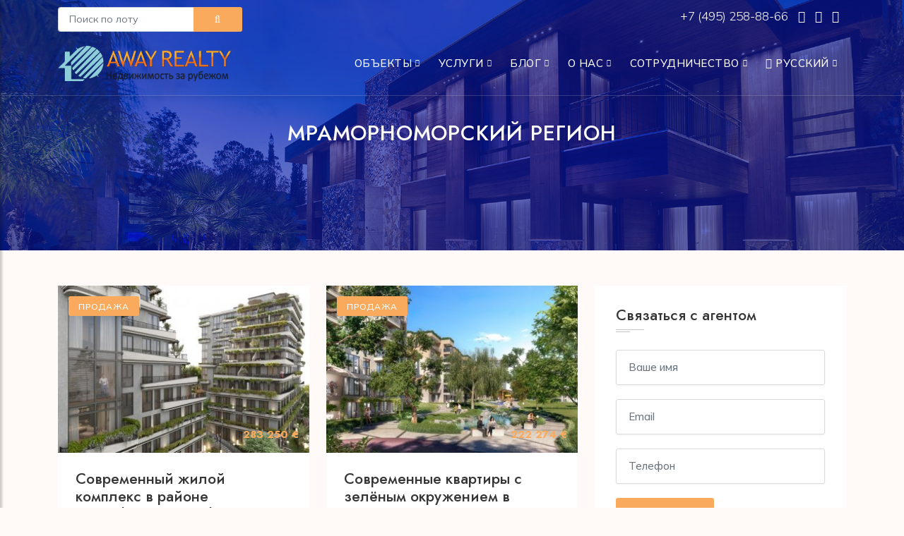

--- FILE ---
content_type: text/html; charset=UTF-8
request_url: http://away.ru/turciya/mramornomorskij-region
body_size: 41377
content:
<!DOCTYPE html>
<html lang="zxx">
<head>
	<title>Мраморноморский регион - Away</title>

<meta name="keywords" content="Мраморноморский регион" />
<meta name="description" content="" />
    
    <meta name="viewport" content="width=device-width, initial-scale=1.0">
    <meta charset="utf-8">
	<base href="https://away.ru/"/>

    <!-- External CSS libraries -->
    <link rel="stylesheet" type="text/css" href="css/bootstrap.min.css">
    <link rel="stylesheet" type="text/css" href="css/animate.min.css">
    <link rel="stylesheet" type="text/css" href="css/bootstrap-submenu.css">

    <link rel="stylesheet" type="text/css" href="css/bootstrap-select.min.css">
    <link rel="stylesheet" type="text/css" href="css/magnific-popup.css">
    <link rel="stylesheet" href="css/leaflet.css" type="text/css">
    <link rel="stylesheet" href="css/map.css" type="text/css">
    <link rel="stylesheet" type="text/css" href="fonts/font-awesome/css/font-awesome.min.css">
    <link rel="stylesheet" type="text/css" href="fonts/flaticon/font/flaticon.css">
    <link rel="stylesheet" type="text/css" href="fonts/linearicons/style.css">
    <link rel="stylesheet" type="text/css"  href="css/jquery.mCustomScrollbar.css">
    <link rel="stylesheet" type="text/css"  href="css/dropzone.css">
    <link rel="stylesheet" type="text/css"  href="css/slick.css">
    <link rel="stylesheet" type="text/css"  href="css/normalize.css">
    <link rel="stylesheet" type="text/css"  href="css/boxes-component.css">
    <link rel="stylesheet" type="text/css"  href="css/boxes-core.css">

    <!-- Custom stylesheet -->
    <link rel="stylesheet" type="text/css" href="css/style.css">
    <link rel="stylesheet" type="text/css" id="style_sheet" href="css/skins/yellow-light.css">

    <!-- Favicon icon -->
    <link rel="shortcut icon" href="img/favicon.ico" type="image/x-icon" >

    <!-- Google fonts -->
    <link href="https://fonts.googleapis.com/css2?family=Mulish:wght@300;400;500;600;700;800&display=swap" rel="stylesheet">
    <link href="https://fonts.googleapis.com/css2?family=Jost:wght@300;400;500;600;700;800&display=swap" rel="stylesheet">

    <!-- IE10 viewport hack for Surface/desktop Windows 8 bug -->
    <link rel="stylesheet" type="text/css" href="css/ie10-viewport-bug-workaround.css">
	<style>
		.detail ul {list-style:inherit;margin-left: 30px;margin-bottom:10px;}
	</style>

    <!-- Just for debugging purposes. Don't actually copy these 2 lines! -->
    <!--[if lt IE 9]><script  src="js/ie8-responsive-file-warning.js"></script><![endif]-->
    <script  src="js/ie-emulation-modes-warning.js"></script>
	<script src="js/jquery.min.js"></script>

    <!-- HTML5 shim and Respond.js for IE8 support of HTML5 elements and media queries -->
    <!--[if lt IE 9]>
    <script  src="js/html5shiv.min.js"></script>
    <script  src="js/respond.min.js"></script>
    <![endif]-->
</head>
<body>

	<div class="page_loader"></div>
	<!-- Main header start -->
	<header class="main-header header-transparent sticky-header">
		<div class="container">
			
			<div class="row topmenu">
				<div class="col-md-3">
					<form class="" action="/search" method="get">					
						<div class="rowo">
							<div class="input-group name">
								<input type="text" name="lot" class="form-control form-control-sm" placeholder="Поиск по лоту" required>
								<button class="btn btn-sm button-theme btn-block form-control-sm" type="submit"><i class="fa fa-search"></i></button>
							</div>

						</div>
					</form>
				</div>

				<div class="col-md-9 text-end">	
					<a href="tel:+74952588866">+7 (495) 258-88-66 </a>
					<a target="_blank" class="nomobile" href="https://api.whatsapp.com/send?phone=74952588866&text=%D0%94%D0%BE%D0%B1%D1%80%D1%8B%D0%B9%20%D0%B4%D0%B5%D0%BD%D1%8C%2C%20%D1%8F%20%D0%BF%D0%BE%20%D0%BF%D0%BE%D0%B2%D0%BE%D0%B4%D1%83..."><i class="fa fa-whatsapp"></i></a>
					<a target="_blank" href="&#109;&#97;&#105;&#108;&#116;&#111;&#58;%69%6e%66%6f%40%61%77%61%79%2e%72%75&#63;&#115;&#117;&#98;&#106;&#101;&#99;&#116;&#61;%d0%a1%d0%be%d0%be%d0%b1%d1%89%d0%b5%d0%bd%d0%b8%d0%b5%20%d1%81%20%d1%81%d0%b0%d0%b9%d1%82%d0%b0" class="nomobile elink"><i class="fa fa-envelope"></i></a>
					<a target="_blank" href="https://t.me/awayrealty" class="nomobile"><i class="fa fa-telegram"></i></a>
				</div>
			</div>	
			
			<nav class="navbar navbar-expand-lg navbar-light">
				<a class="navbar-brand logo" href="/">
					<img src="img/logo_ru.png" alt="Мраморноморский регион">
				</a>
				<button class="navbar-toggler" id="drawer" type="button">
					<span class="fa fa-bars"></span>
				</button>
				<div class="navbar-collapse collapse w-100 justify-content-end" id="navbar">
					
					<ul class="navbar-nav ml-auto"><li class="nav-item dropdown"><a class="nav-link dropdown-toggle" href="#" id="navbarDropdownMenuLink" data-toggle="dropdown" aria-haspopup="true" aria-expanded="false">Объекты</a><ul class="dropdown-menu" aria-labelledby="navbarDropdownMenuLink"><li><a class="dropdown-item" href="/arenda">Аренда</a></li><li><a class="dropdown-item" href="/prodazha">Продажа</a></li></ul></li>
<li class="nav-item dropdown"><a class="nav-link dropdown-toggle" href="#" id="navbarDropdownMenuLink" data-toggle="dropdown" aria-haspopup="true" aria-expanded="false">Услуги</a><ul class="dropdown-menu" aria-labelledby="navbarDropdownMenuLink"><li><a class="dropdown-item" href="/uslugi/polnoe-soprovozhdenie-pokupki">Полное сопровождение покупки</a></li><li><a class="dropdown-item" href="/uslugi/kratkosrochnaya-arenda">Краткосрочная аренда</a></li><li><a class="dropdown-item" href="/uslugi/vnzh-i-vtoroe-grazhdanstvo">ВНЖ и второе гражданство</a></li><li><a class="dropdown-item" href="/uslugi/arenda-na-dlitelnyj-srok">Аренда на длительный срок</a></li><li><a class="dropdown-item" href="/uslugi/investicii-i-gotovyj-biznes">Инвестиции и готовый бизнес</a></li><li><a class="dropdown-item" href="/uslugi/zamki-v-arendu">Замки. Аренда и продажа</a></li></ul></li>
<li class="nav-item dropdown"><a class="nav-link dropdown-toggle" href="#" id="navbarDropdownMenuLink" data-toggle="dropdown" aria-haspopup="true" aria-expanded="false">Блог</a><ul class="dropdown-menu" aria-labelledby="navbarDropdownMenuLink"><li><a class="dropdown-item" href="/blog/novosti">Новости</a></li><li><a class="dropdown-item" href="/blog/sobytiya">События</a></li><li><a class="dropdown-item" href="/blog/stati-i-analitika">Статьи и аналитика</a></li></ul></li>
<li class="nav-item dropdown"><a class="nav-link dropdown-toggle" href="#" id="navbarDropdownMenuLink" data-toggle="dropdown" aria-haspopup="true" aria-expanded="false">О нас</a><ul class="dropdown-menu" aria-labelledby="navbarDropdownMenuLink"><li><a class="dropdown-item" href="/o-nas/o-kompanii">О компании</a></li><li><a class="dropdown-item" href="/o-nas/kontakty">Контакты</a></li><li><a class="dropdown-item" href="/o-nas/diplomas">Дипломы и награды</a></li><li><a class="dropdown-item" href="/o-nas/aktivnost-kompanii">Активность компании</a></li></ul></li>
<li class="nav-item dropdown"><a class="nav-link dropdown-toggle" href="#" id="navbarDropdownMenuLink" data-toggle="dropdown" aria-haspopup="true" aria-expanded="false">Сотрудничество</a><ul class="dropdown-menu" aria-labelledby="navbarDropdownMenuLink"><li><a class="dropdown-item" href="/sotrudnichestvo/vladelcam">Владельцам</a></li><li><a class="dropdown-item" href="/sotrudnichestvo/partnyoram">Партнёрам</a></li></ul></li>

<li class="nav-item dropdown"><a class="nav-link dropdown-toggle" href="#" id="navbarDropdownMenuLink" data-toggle="dropdown" aria-haspopup="true" aria-expanded="false"><i class="fa fa-globe" aria-hidden="true"></i> Русский</a>
    <ul class="dropdown-menu" aria-labelledby="navbarDropdownMenuLink">
        <li><a class="dropdown-item" href="../">Русский</a></li>
        <li><a class="dropdown-item" href="../en/">English</a></li>
		<!--<li><a class="dropdown-item" href="../de/">Deutsche</a></li>
		<li><a class="dropdown-item" href="../fr/">Français</a></li>
		<li><a class="dropdown-item" href="../es/">Español</a></li>
		<li><a class="dropdown-item" href="../it/">Italiano</a></li>
		<li><a class="dropdown-item" href="../zh/">中文</a></li>-->
    </ul>
</li>
</ul>					
					
				</div>
			</nav>
		</div>
	</header>
	<!-- Main header end -->
	
	<!-- Sidenav start -->
	<nav id="sidebar" class="nav-sidebar">
		<!-- Close btn-->
		<div id="dismiss">
			<i class="fa fa-close"></i>
		</div>
		<div class="sidebar-inner">
			<div class="sidebar-logo">
				<img src="img/logo_ru.png" alt="Мраморноморский регион">
			</div>
			<div class="sidebar-navigation">
				<!--<h3 class="heading">Pages</h3>-->
				<ul class="menu-list"><li class="nav-item dropdown"><a class="nav-link dropdown-toggle" href="#" id="navbarDropdownMenuLink" data-toggle="dropdown" aria-haspopup="true" aria-expanded="false">Объекты</a><ul><li><a class="dropdown-item" href="/arenda">Аренда</a></li><li><a class="dropdown-item" href="/prodazha">Продажа</a></li></ul></li>
<li class="nav-item dropdown"><a class="nav-link dropdown-toggle" href="#" id="navbarDropdownMenuLink" data-toggle="dropdown" aria-haspopup="true" aria-expanded="false">Услуги</a><ul><li><a class="dropdown-item" href="/uslugi/polnoe-soprovozhdenie-pokupki">Полное сопровождение покупки</a></li><li><a class="dropdown-item" href="/uslugi/kratkosrochnaya-arenda">Краткосрочная аренда</a></li><li><a class="dropdown-item" href="/uslugi/vnzh-i-vtoroe-grazhdanstvo">ВНЖ и второе гражданство</a></li><li><a class="dropdown-item" href="/uslugi/arenda-na-dlitelnyj-srok">Аренда на длительный срок</a></li><li><a class="dropdown-item" href="/uslugi/investicii-i-gotovyj-biznes">Инвестиции и готовый бизнес</a></li><li><a class="dropdown-item" href="/uslugi/zamki-v-arendu">Замки. Аренда и продажа</a></li></ul></li>
<li class="nav-item dropdown"><a class="nav-link dropdown-toggle" href="#" id="navbarDropdownMenuLink" data-toggle="dropdown" aria-haspopup="true" aria-expanded="false">Блог</a><ul><li><a class="dropdown-item" href="/blog/novosti">Новости</a></li><li><a class="dropdown-item" href="/blog/sobytiya">События</a></li><li><a class="dropdown-item" href="/blog/stati-i-analitika">Статьи и аналитика</a></li></ul></li>
<li class="nav-item dropdown"><a class="nav-link dropdown-toggle" href="#" id="navbarDropdownMenuLink" data-toggle="dropdown" aria-haspopup="true" aria-expanded="false">О нас</a><ul><li><a class="dropdown-item" href="/o-nas/o-kompanii">О компании</a></li><li><a class="dropdown-item" href="/o-nas/kontakty">Контакты</a></li><li><a class="dropdown-item" href="/o-nas/diplomas">Дипломы и награды</a></li><li><a class="dropdown-item" href="/o-nas/aktivnost-kompanii">Активность компании</a></li></ul></li>
<li class="nav-item dropdown"><a class="nav-link dropdown-toggle" href="#" id="navbarDropdownMenuLink" data-toggle="dropdown" aria-haspopup="true" aria-expanded="false">Сотрудничество</a><ul><li><a class="dropdown-item" href="/sotrudnichestvo/vladelcam">Владельцам</a></li><li><a class="dropdown-item" href="/sotrudnichestvo/partnyoram">Партнёрам</a></li></ul></li>

<li class="nav-item dropdown"><a class="nav-link dropdown-toggle" href="#" id="navbarDropdownMenuLink" data-toggle="dropdown" aria-haspopup="true" aria-expanded="false"><i class="fa fa-globe" aria-hidden="true"></i> Русский</a>
    <ul class="dropdown-menu" aria-labelledby="navbarDropdownMenuLink">
        <li><a class="dropdown-item" href="../">Русский</a></li>
        <li><a class="dropdown-item" href="../en/">English</a></li>
		<!--<li><a class="dropdown-item" href="../de/">Deutsche</a></li>
		<li><a class="dropdown-item" href="../fr/">Français</a></li>
		<li><a class="dropdown-item" href="../es/">Español</a></li>
		<li><a class="dropdown-item" href="../it/">Italiano</a></li>
		<li><a class="dropdown-item" href="../zh/">中文</a></li>-->
    </ul>
</li>
</ul>					
			</div>
			<div class="get-in-touch">
				<!--<h3 class="heading">Get in Touch</h3>-->
				<div class="get-in-touch-box d-flex">
					<i class="flaticon-phone"></i>
					<div class="detalis">
						<a href="tel:+74952588866">+7 (495) 258-88-66 </a>
					</div>
				</div>
				<div class="get-in-touch-box d-flex">
					<i class="flaticon-mail"></i>
					<div class="detalis">
						<a href="mailto:info@away.ru">info@away.ru</a>
					</div>
				</div>
			</div>
			<div class="get-social">
				<!--<h3 class="heading">Get Social</h3>-->
				<a target="_blank" href="https://t.me/awayrealty" class="facebook-bg">
					<i class="fa fa-telegram"></i>
				</a>
			</div>
		</div>
	</nav>
	<!-- Sidenav end -->
<!-- Sub banner start -->
<div class="sub-banner">
    <div class="container">
        <div class="breadcrumb-area">
            <h1>Мраморноморский регион</h1>
        </div> 
    </div>
</div>
<!-- Sub Banner end -->

<!-- Blog body start -->
<div class="properties-section-body content-area">
    <div class="container">
        <div class="row">
            <div class="col-lg-8 col-md-12">
                <div class="row">
					<div class="col-lg-6 col-md-6 col-sm-12" >
	<div class="property-box">
		<a href="/prodazha/sovremennyj-zhiloj-kompleks-v-rajone-adzhibadem-stambul" class="property-img">
			<div class="property-photo">
				<div class="tag">Продажа</div>
				<div class="price-box">
					<span>283 250 &#8364;</span>
					
					
				</div>
				<img class="d-block w-100" src="assets/cache/images/assets/img/13975/688293-350x233-d82.jpg" alt="Современный жилой комплекс в районе Аджибадем, Стамбул">
			</div>
		</a>
		<div class="detail">
			<h1 class="title">
				<a href="/prodazha/sovremennyj-zhiloj-kompleks-v-rajone-adzhibadem-stambul">Современный жилой комплекс в районе Аджибадем, Стамбул</a>
			</h1>

			<div class="location">
				<i class="flaticon-pin"></i> <a href="/turciya">Турция</a>, <a href="/turciya/mramornomorskij-region">Мраморноморский регион</a>, <a href="/turciya/mramornomorskij-region/stambul">Стамбул</a>
			</div>
		</div>
		<ul class="facilities-list clearfix">
			<li><span>Площадь</span> 70м²</li>
			<li><span>Спален</span> 1</li>
			<li><span>Лот</span> TRA-13975S</li>
		</ul>
	</div>
</div><div class="col-lg-6 col-md-6 col-sm-12" >
	<div class="property-box">
		<a href="/prodazha/sovremennye-kvartiry-s-zelyonym-okruzheniem-v-rajone-atakent-kyuchyukchekmedzhe" class="property-img">
			<div class="property-photo">
				<div class="tag">Продажа</div>
				<div class="price-box">
					<span>222 274 &#8364;</span>
					
					
				</div>
				<img class="d-block w-100" src="assets/cache/images/assets/img/13974/688291-350x233-bb7.jpg" alt="Современные квартиры с зелёным окружением в районе Атакент, Кючюкчекмедже">
			</div>
		</a>
		<div class="detail">
			<h1 class="title">
				<a href="/prodazha/sovremennye-kvartiry-s-zelyonym-okruzheniem-v-rajone-atakent-kyuchyukchekmedzhe">Современные квартиры с зелёным окружением в районе Атакент, Кючюкчекмедже</a>
			</h1>

			<div class="location">
				<i class="flaticon-pin"></i> <a href="/turciya">Турция</a>, <a href="/turciya/mramornomorskij-region">Мраморноморский регион</a>, <a href="/turciya/mramornomorskij-region/stambul">Стамбул</a>
			</div>
		</div>
		<ul class="facilities-list clearfix">
			<li><span>Площадь</span> 71м²</li>
			<li><span>Спален</span> 1</li>
			<li><span>Лот</span> TRA-13974S</li>
		</ul>
	</div>
</div><div class="col-lg-6 col-md-6 col-sm-12" >
	<div class="property-box">
		<a href="/prodazha/sovremennye-kvartiry-v-zhilom-komplekse-na-basyn-ekspress-stambul" class="property-img">
			<div class="property-photo">
				<div class="tag">Продажа</div>
				<div class="price-box">
					<span>256 470 &#8364;</span>
					
					
				</div>
				<img class="d-block w-100" src="assets/cache/images/assets/img/13973/68828f-350x233-09a.jpg" alt="Современные квартиры в жилом комплексе на Басын Экспресс, Стамбул">
			</div>
		</a>
		<div class="detail">
			<h1 class="title">
				<a href="/prodazha/sovremennye-kvartiry-v-zhilom-komplekse-na-basyn-ekspress-stambul">Современные квартиры в жилом комплексе на Басын Экспресс, Стамбул</a>
			</h1>

			<div class="location">
				<i class="flaticon-pin"></i> <a href="/turciya">Турция</a>, <a href="/turciya/mramornomorskij-region">Мраморноморский регион</a>, <a href="/turciya/mramornomorskij-region/stambul">Стамбул</a>
			</div>
		</div>
		<ul class="facilities-list clearfix">
			<li><span>Площадь</span> 64м²</li>
			<li><span>Спален</span> 1</li>
			<li><span>Лот</span> TRA-13973S</li>
		</ul>
	</div>
</div><div class="col-lg-6 col-md-6 col-sm-12" >
	<div class="property-box">
		<a href="/prodazha/innovacionnaya-rezidenciya-s-ekosistemoj-v-zejtinburnu" class="property-img">
			<div class="property-photo">
				<div class="tag">Продажа</div>
				<div class="price-box">
					<span>378 446 &#8364;</span>
					
					
				</div>
				<img class="d-block w-100" src="assets/cache/images/assets/img/13972/68828d-350x233-9cd.jpg" alt="Инновационная резиденция с экосистемой в Зейтинбурну">
			</div>
		</a>
		<div class="detail">
			<h1 class="title">
				<a href="/prodazha/innovacionnaya-rezidenciya-s-ekosistemoj-v-zejtinburnu">Инновационная резиденция с экосистемой в Зейтинбурну</a>
			</h1>

			<div class="location">
				<i class="flaticon-pin"></i> <a href="/turciya">Турция</a>, <a href="/turciya/mramornomorskij-region">Мраморноморский регион</a>, <a href="/turciya/mramornomorskij-region/stambul">Стамбул</a>
			</div>
		</div>
		<ul class="facilities-list clearfix">
			<li><span>Площадь</span> 62м²</li>
			<li><span>Спален</span> 1</li>
			<li><span>Лот</span> TRA-13972S</li>
		</ul>
	</div>
</div><div class="col-lg-6 col-md-6 col-sm-12" >
	<div class="property-box">
		<a href="/prodazha/prostornye-kvartiry-u-morya-v-bejlikdyuzyu" class="property-img">
			<div class="property-photo">
				<div class="tag">Продажа</div>
				<div class="price-box">
					<span>222 274 &#8364;</span>
					
					
				</div>
				<img class="d-block w-100" src="assets/cache/images/assets/img/13971/68813b-350x233-a52.jpg" alt="Просторные квартиры у моря в Бейликдюзю">
			</div>
		</a>
		<div class="detail">
			<h1 class="title">
				<a href="/prodazha/prostornye-kvartiry-u-morya-v-bejlikdyuzyu">Просторные квартиры у моря в Бейликдюзю</a>
			</h1>

			<div class="location">
				<i class="flaticon-pin"></i> <a href="/turciya">Турция</a>, <a href="/turciya/mramornomorskij-region">Мраморноморский регион</a>, <a href="/turciya/mramornomorskij-region/stambul">Стамбул</a>
			</div>
		</div>
		<ul class="facilities-list clearfix">
			<li><span>Площадь</span> 140м²</li>
			<li><span>Спален</span> 2</li>
			<li><span>Лот</span> TRA-13971S</li>
		</ul>
	</div>
</div><div class="col-lg-6 col-md-6 col-sm-12" >
	<div class="property-box">
		<a href="/prodazha/sovremennye-kvartiry-v-centre-stambula-topkapy-zejtinburnu" class="property-img">
			<div class="property-photo">
				<div class="tag">Продажа</div>
				<div class="price-box">
					<span>312 038 &#8364;</span>
					
					
				</div>
				<img class="d-block w-100" src="assets/cache/images/assets/img/13970/68813a-350x233-bdd.jpg" alt="Современные квартиры в центре Стамбула — Топкапы, Зейтинбурну">
			</div>
		</a>
		<div class="detail">
			<h1 class="title">
				<a href="/prodazha/sovremennye-kvartiry-v-centre-stambula-topkapy-zejtinburnu">Современные квартиры в центре Стамбула — Топкапы, Зейтинбурну</a>
			</h1>

			<div class="location">
				<i class="flaticon-pin"></i> <a href="/turciya">Турция</a>, <a href="/turciya/mramornomorskij-region">Мраморноморский регион</a>, <a href="/turciya/mramornomorskij-region/stambul">Стамбул</a>
			</div>
		</div>
		<ul class="facilities-list clearfix">
			<li><span>Площадь</span> 88м²</li>
			<li><span>Спален</span> 1</li>
			<li><span>Лот</span> TRA-13970S</li>
		</ul>
	</div>
</div><div class="col-lg-6 col-md-6 col-sm-12" >
	<div class="property-box">
		<a href="/prodazha/prostornye-semejnye-kvartiry-v-zhilom-komplekse-s-bassejnami-v-bejlikdyuzyu" class="property-img">
			<div class="property-photo">
				<div class="tag">Продажа</div>
				<div class="price-box">
					<span>239 372 &#8364;</span>
					
					
				</div>
				<img class="d-block w-100" src="assets/cache/images/assets/img/13969/688138-350x233-e19.jpg" alt="Просторные семейные квартиры в жилом комплексе с бассейнами в Бейликдюзю">
			</div>
		</a>
		<div class="detail">
			<h1 class="title">
				<a href="/prodazha/prostornye-semejnye-kvartiry-v-zhilom-komplekse-s-bassejnami-v-bejlikdyuzyu">Просторные семейные квартиры в жилом комплексе с бассейнами в Бейликдюзю</a>
			</h1>

			<div class="location">
				<i class="flaticon-pin"></i> <a href="/turciya">Турция</a>, <a href="/turciya/mramornomorskij-region">Мраморноморский регион</a>, <a href="/turciya/mramornomorskij-region/stambul">Стамбул</a>
			</div>
		</div>
		<ul class="facilities-list clearfix">
			<li><span>Площадь</span> 140м²</li>
			<li><span>Спален</span> 2</li>
			<li><span>Лот</span> TRA-13969S</li>
		</ul>
	</div>
</div><div class="col-lg-6 col-md-6 col-sm-12" >
	<div class="property-box">
		<a href="/prodazha/sovremennyj-zhiloj-kompleks-v-rajone-bagdzhylar-ryadom-s-basyn-ekspress" class="property-img">
			<div class="property-photo">
				<div class="tag">Продажа</div>
				<div class="price-box">
					<span>256 470 &#8364;</span>
					
					
				</div>
				<img class="d-block w-100" src="assets/cache/images/assets/img/13968/687fe7-350x233-8c2.jpg" alt="Современный жилой комплекс в районе Багджылар, рядом с Басын Экспресс">
			</div>
		</a>
		<div class="detail">
			<h1 class="title">
				<a href="/prodazha/sovremennyj-zhiloj-kompleks-v-rajone-bagdzhylar-ryadom-s-basyn-ekspress">Современный жилой комплекс в районе Багджылар, рядом с Басын Экспресс</a>
			</h1>

			<div class="location">
				<i class="flaticon-pin"></i> <a href="/turciya">Турция</a>, <a href="/turciya/mramornomorskij-region">Мраморноморский регион</a>, <a href="/turciya/mramornomorskij-region/stambul">Стамбул</a>
			</div>
		</div>
		<ul class="facilities-list clearfix">
			<li><span>Площадь</span> 64м²</li>
			<li><span>Спален</span> 1</li>
			<li><span>Лот</span> TRA-13968S</li>
		</ul>
	</div>
</div><div class="col-lg-6 col-md-6 col-sm-12" >
	<div class="property-box">
		<a href="/prodazha/prostornye-kvartiry-s-infrastrukturoj-kurorta" class="property-img">
			<div class="property-photo">
				<div class="tag">Продажа</div>
				<div class="price-box">
					<span>132 509 &#8364;</span>
					
					
				</div>
				<img class="d-block w-100" src="assets/cache/images/assets/img/13967/687fe5-350x233-39a.jpg" alt="Просторные квартиры с инфраструктурой курорта">
			</div>
		</a>
		<div class="detail">
			<h1 class="title">
				<a href="/prodazha/prostornye-kvartiry-s-infrastrukturoj-kurorta">Просторные квартиры с инфраструктурой курорта</a>
			</h1>

			<div class="location">
				<i class="flaticon-pin"></i> <a href="/turciya">Турция</a>, <a href="/turciya/mramornomorskij-region">Мраморноморский регион</a>, <a href="/turciya/mramornomorskij-region/stambul">Стамбул</a>
			</div>
		</div>
		<ul class="facilities-list clearfix">
			<li><span>Площадь</span> 66м²</li>
			<li><span>Спален</span> 1</li>
			<li><span>Лот</span> TRA-13967S</li>
		</ul>
	</div>
</div><div class="col-lg-6 col-md-6 col-sm-12" >
	<div class="property-box">
		<a href="/prodazha/semejnyj-zhiloj-kompleks-s-polnoj-infrastrukturoj" class="property-img">
			<div class="property-photo">
				<div class="tag">Продажа</div>
				<div class="price-box">
					<span>376 156 &#8364;</span>
					
					
				</div>
				<img class="d-block w-100" src="assets/cache/images/assets/img/13966/687fe4-350x233-0b6.jpeg" alt="Семейный жилой комплекс с полной инфраструктурой">
			</div>
		</a>
		<div class="detail">
			<h1 class="title">
				<a href="/prodazha/semejnyj-zhiloj-kompleks-s-polnoj-infrastrukturoj">Семейный жилой комплекс с полной инфраструктурой</a>
			</h1>

			<div class="location">
				<i class="flaticon-pin"></i> <a href="/turciya">Турция</a>, <a href="/turciya/mramornomorskij-region">Мраморноморский регион</a>, <a href="/turciya/mramornomorskij-region/stambul">Стамбул</a>
			</div>
		</div>
		<ul class="facilities-list clearfix">
			<li><span>Площадь</span> 75м²</li>
			<li><span>Спален</span> 1</li>
			<li><span>Лот</span> TRA-13966S</li>
		</ul>
	</div>
</div>
                </div>
                <!-- Page navigation start -->
                 <div class="pagination-box hidden-mb-45 text-center"><nav><ul class="pagination"> <li class="page-item"><a href="/turciya/mramornomorskij-region" class="page-link active">1</a></li> <li class="page-item"><a href="/turciya/mramornomorskij-region?object_page=2" class="page-link">2</a></li> <li class="page-item"><a href="/turciya/mramornomorskij-region?object_page=3" class="page-link">3</a></li> <li class="page-item"><a href="/turciya/mramornomorskij-region?object_page=4" class="page-link">4</a></li> <li class="page-item"><a href="/turciya/mramornomorskij-region?object_page=5" class="page-link">5</a></li> <li class="page-item"><a href="/turciya/mramornomorskij-region?object_page=6" class="page-link">6</a></li> <li class="page-item"><a href="/turciya/mramornomorskij-region?object_page=7" class="page-link">7</a></li> <li class="page-item"><a class="page-link disabled"> ... </a></li> <li class="page-item"><a href="/turciya/mramornomorskij-region?object_page=26" class="page-link">26</a></li> <li class="page-item"><a href="/turciya/mramornomorskij-region?object_page=27" class="page-link">27</a></li> <li class="page-item"><a href="/turciya/mramornomorskij-region?object_page=2" class="page-link"> &raquo; </a></li></ul></nav></div>
 
            </div>
			
			
            <div class="col-lg-4 col-md-12">
                <div class="sidebar-right">
					
					<div class="contact-2 widget-3">
                        <style>
	.privacy_text,  .privacy_text a {
		color:#8a8a8a;font-size: 14px;line-height: 14px;text-align: center;
	}
</style>
<h3 class="sidebar-title">Связаться с агентом</h3>
<div class="s-border"></div>
<div class="m-border"></div>
<form class="" id="contact_agent_form" action="#" method="post" enctype="multipart/form-data">
	<input type="hidden" name="theme" value="Обратная связь" />
	<input type="hidden" name="lang" value="ru" />
	<input type="hidden" name="title" value="Мраморноморский регион" />
	<input type="hidden" name="url" value="http://test77.away.ru/turciya/mramornomorskij-region" />								
	<div class="rowo">
		<div class="form-group name">
			<input type="text" name="name" class="form-control" placeholder="Ваше имя " required>
			<div class="err-name invalid-feedback">Пожалуйста, укажите Ваше имя </div>
		</div>
		<div class="form-group email">
			<input type="email" name="email" class="form-control" placeholder="Email" required>
			<div class="err-email invalid-feedback">Пожалуйста, укажите Email</div>
		</div>
		<div class="form-group number">
			<input type="text" name="phone" class="form-control" placeholder="Телефон">
		</div>
		<div class="send-btn">
			<button type="submit" class="btn btn-md button-theme btn-block">Отправить</button>
			<div class="err-send invalid-feedback">Err</div>
		</div>

		<p class="mt-2 privacy_text">Нажимая на на кнопку "отправить" Вы соглашаетесь с <a target="_blank" href="/privacy">политикой обработки персональных данных</a></p>
	</div>
</form>
<id id="contact_agent_msg" style="color: green;display:none">Ваши данные успешно отправлены. Мы свяжемся с вами в ближайшее время</div>
                    </div>						
					
                    <!-- Search box -->
                    <div class="widget search-box">
                        <h3 class="sidebar-title">Поиск</h3>
                        <div class="s-border"></div>
                        <div class="m-border"></div>
                        <form class="form-inline form-search" method="GET">
                            <div class="form-group">
                                <label class="sr-only" for="textsearch2">Поиск</label>
                                <input type="text" class="form-control" id="textsearch2" placeholder="Поиск">
                            </div>
                            <button type="submit" class="btn"><i class="fa fa-search"></i></button>
                        </form>
                    </div>
								
					
					

                    <!-- Recent properties start -->
                    <div class="widget recent-properties">
                        <h3 class="sidebar-title">Новости и статьи</h3>
                        <div class="s-border"></div>
                        <div class="m-border"></div>
						
						<div class="d-flex mb-3 recent-posts-box">
	<a class="pr-3" href="/blog/novosti/ceny-na-nedvizhimost-v-turcii">
		<img class="flex-shrink-0 me-3" src="assets/cache/images/assets/img/13356/65b2cd-60x60-514.png" alt="properties">
	</a>
	<div class="detail align-self-center">
		<h5>
			<a href="/blog/novosti/ceny-na-nedvizhimost-v-turcii">Цены на недвижимость в Турции </a>
		</h5>
		<div class="listing-post-meta">
			
			<i class="fa fa-calendar"></i> 26.01.24 | <i class="fa fa-map-marker"></i> <a href="/turciya" target="_blank">Турция</a>
		</div>
	</div>
</div><div class="d-flex mb-3 recent-posts-box">
	<a class="pr-3" href="/blog/novosti/v-bankah-turcii-novye-ogranicheniya-dlya-rossiyan">
		<img class="flex-shrink-0 me-3" src="assets/cache/images/assets/img/13084/639776-60x60-537.jpeg" alt="properties">
	</a>
	<div class="detail align-self-center">
		<h5>
			<a href="/blog/novosti/v-bankah-turcii-novye-ogranicheniya-dlya-rossiyan">В банках Турции новые ограничения для россиян </a>
		</h5>
		<div class="listing-post-meta">
			
			<i class="fa fa-calendar"></i> 13.12.22 | <i class="fa fa-map-marker"></i> <a href="/turciya" target="_blank">Турция</a>
		</div>
	</div>
</div>
						
                    </div>					
					
                    <!-- Posts By Category Start -->
                    <div class="posts-by-category widget">
                        <h3 class="sidebar-title">Разделы</h3>
                        <div class="s-border"></div>
                        <div class="m-border"></div>
                        <ul class="list-unstyled list-cat">
							<li><a href="/arenda">Аренда</a></li><li><a href="/prodazha">Продажа</a></li>
                        </ul>
                    </div>
					
                    <!-- Social links Start 
                    <div class="widget social-links">
                        <h3 class="sidebar-title">Следите за нами</h3>
                        <div class="s-border"></div>
                        <div class="m-border"></div>
                        <ul class="social-list clearfix">
                            <li><a href="#" class="facebook-bg"><i class="fa fa-facebook"></i></a></li>
                            <li><a href="#" class="twitter-bg"><i class="fa fa-twitter"></i></a></li>
                            <li><a href="#" class="google-bg"><i class="fa fa-google-plus"></i></a></li>
                            <li><a href="#" class="linkedin-bg"><i class="fa fa-linkedin"></i></a></li>
                            <li><a href="#" class="pinterest-bg"><i class="fa fa-pinterest"></i></a></li>
                        </ul>
                    </div>
					-->
                </div>
            </div>
			
				<div class="blog-1 blog-big">
					<div class="detail">
						
						<br>
					</div>
				</div>			
			
        </div>
    </div>
</div>
<!-- Blog body end -->
<!-- Footer start -->
<footer class="footer">
    <div class="container footer-inner">
        <div class="row">
            <div class="col-xl-4 col-lg-4 col-md-6 col-sm-6">
                <div class="footer-item clearfix">
                    <!--<img src="img/logos/logo.png" alt="logo" class="f-logo">-->
                    <div class="text">
                        <p>AWAY REALTY &ndash; продаем лучшее качество жизни. Недвижимость в Европе: аренда, продажа, инвестиции. Вид на жительство в Европе, второе гражданство. Персональный уровень обслуживания. Лучшие предложения по индивидуальному запросу.</p>
                    </div>
                </div>
            </div>
            <div class="col-xl-4 col-lg-4 col-md-6 col-sm-6">
                <div class="footer-item">
                    <h4>Контакты</h4>
                    <ul class="contact-info">
                        <li>
                            <i class="flaticon-pin"></i> Москва,<br> ул. Дербеневская, д. 11, офис 26
                        </li>
                        <li class="ima">
                            <i class="flaticon-mail"></i><a href=""></a>
                        </li>
                        <li>
                            <i class="flaticon-phone"></i><a href="tel:+74952588866">+7 495 258 88 66</a>
                        </li>
                    </ul>
                </div>
            </div>
			<!--
            <div class="col-xl-2 col-lg-2 col-md-6 col-sm-6">
                <div class="footer-item">
                    <h4>
                        Useful Links
                    </h4>
                    <ul class="links">
                        <li>
                            <a href="#">Home</a>
                        </li>
                        <li>
                            <a href="about.html">About Us</a>
                        </li>
                        <li>
                            <a href="services.html">Services</a>
                        </li>
                        <li>
                            <a href="contact.html">Contact Us</a>
                        </li>
                        <li>
                            <a href="dashboard.html">Dashboard</a>
                        </li>
                        <li>
                            <a href="properties-details.html">Properties Details</a>
                        </li>
                    </ul>
                </div>
            </div>
			-->
            <div class="col-xl-4 col-lg-4 col-md-6 col-sm-6">
                <div class="footer-item clearfix">
                    <h4>Подписка</h4>
                    <div class="Subscribe-box">
                        <p>Подпишитесь на нашу рассылку и первыми получайте новости об акциях и скидках</p>
                        <form class="form-inline d-flex" action="#" method="GET">
                            <input type="text" class="form-control mb-sm-0" id="inlineFormInputName3" placeholder="Email">
                            <button type="submit" class="btn"><i class="fa fa-paper-plane"></i></button>
                        </form>
                    </div>
                </div>
            </div>
        </div>
    </div>
    <div class="sub-footer">
        <div class="container">
            <div class="row">
                <div class="col-lg-9 col-md-12">
                    <p class="copy">© 2001 - 2023 Все права защищены. При использовании материалов гиперссылка на away.ru обязательна!</p>
                </div>
                <div class="col-lg-3 col-md-12">
                    <ul class="social-list clearfix">
                        <li><a href="https://t.me/awayrealty" class="facebook-bg"><i class="fa fa fa-telegram"></i></a></li>
                    </ul>
                </div>
            </div>
        </div>
    </div>
</footer>
<!-- Footer end -->

<!-- Full Page Search -->
<div id="full-page-search">
    <button type="button" class="close">×</button>
    <form action="index.html#">
        <input type="search" value="" placeholder="type keyword(s) here" />
        <button type="submit" class="btn btn-sm button-theme">Поиск</button>
    </form>
</div>

<script src="js/bootstrap.bundle.min.js"></script>
<script  src="js/bootstrap-submenu.js"></script>
<script  src="js/rangeslider.js"></script>
<script  src="js/jquery.mb.YTPlayer.js"></script>
<script  src="js/bootstrap-select.min.js"></script>
<script  src="js/jquery.easing.1.3.js"></script>
<script  src="js/jquery.scrollUp.js"></script>
<script  src="js/jquery.mCustomScrollbar.concat.min.js"></script>
<script  src="js/leaflet.js"></script>
<script  src="js/leaflet-providers.js"></script>
<script  src="js/leaflet.markercluster.js"></script>
<script  src="js/dropzone.js"></script>
<script  src="js/slick.min.js"></script>
<script  src="js/jquery.filterizr.js"></script>
<script  src="js/jquery.magnific-popup.min.js"></script>
<script  src="js/jquery.countdown.js"></script>
<script  src="js/modernizr.custom.js"></script>
<script  src="js/boxes-component.js"></script>
<script  src="js/boxes-core.js"></script>
<script  src="js/app.js"></script>

<!-- IE10 viewport hack for Surface/desktop Windows 8 bug -->
<script src="js/ie10-viewport-bug-workaround.js"></script>
<!-- Custom javascript -->
<script src="js/ie10-viewport-bug-workaround.js"></script>

<!-- Yandex.Metrika counter -->
<script type="text/javascript" >
   (function(m,e,t,r,i,k,a){m[i]=m[i]||function(){(m[i].a=m[i].a||[]).push(arguments)};
   m[i].l=1*new Date();
   for (var j = 0; j < document.scripts.length; j++) {if (document.scripts[j].src === r) { return; }}
   k=e.createElement(t),a=e.getElementsByTagName(t)[0],k.async=1,k.src=r,a.parentNode.insertBefore(k,a)})
   (window, document, "script", "https://mc.yandex.ru/metrika/tag.js", "ym");

   ym(90839903, "init", {
        clickmap:true,
        trackLinks:true,
        accurateTrackBounce:true,
        webvisor:true
   });
</script>
<noscript><div><img src="https://mc.yandex.ru/watch/90839903" style="position:absolute; left:-9999px;" alt="" /></div></noscript>
<!-- /Yandex.Metrika counter -->
</body>
</html>

--- FILE ---
content_type: text/css
request_url: https://away.ru/css/bootstrap-submenu.css
body_size: 6502
content:
/*!
 * Bootstrap-submenu v2.0.4 (https://vsn4ik.github.io/bootstrap-submenu/)
 * Copyright 2014-2017 Vasily A. (https://github.com/vsn4ik)
 * Licensed under the MIT license
 */

.dropdown-submenu > a:after {
    content: "";
}

@media (min-width: 768px) {
    .dropdown-submenu {
        position: relative;
    }

    .dropdown-submenu .dropdown-menu {
        top: 0;
        left: 100%;
        margin-top: -6px;
        border-top-left-radius: 0;
    }

    .dropup .dropdown-submenu .dropdown-menu,
    .navbar-fixed-bottom .dropdown-submenu .dropdown-menu {
        top: auto;
        bottom: 0;
        margin-top: 0;
        margin-bottom: -6px;
        border-top-left-radius: 4px;
        border-bottom-left-radius: 0;
    }

    .dropdown-menu-right .dropdown-submenu .dropdown-menu,
    .navbar-right .dropdown-submenu .dropdown-menu {
        left: auto;
        right: 100%;
        border-top-left-radius: 4px;
        border-top-right-radius: 0;
    }

    .dropup .dropdown-menu-right .dropdown-submenu .dropdown-menu,
    .dropup .navbar-right .dropdown-submenu .dropdown-menu,
    .navbar-fixed-bottom .dropdown-menu-right .dropdown-submenu .dropdown-menu,
    .navbar-fixed-bottom .navbar-right .dropdown-submenu .dropdown-menu {
        border-radius: 4px 4px 0;
    }

    .dropdown-submenu > a:after {
        float: right;
        margin-top: 1px;
        margin-right: -10px;
        border-left: 4px dashed;
        border-top: 4px solid transparent;
        border-bottom: 4px solid transparent;
    }

    .dropdown-menu-right .dropdown-submenu > a:after,
    .navbar-right .dropdown-submenu > a:after {
        float: left;
        border-left: none;
        margin-left: -10px;
        margin-right: 0;
        border-right: 4px dashed;
        border-top: 4px solid transparent;
        border-bottom: 4px solid transparent;
    }
}

@media (max-width: 767px) {
    .dropdown-submenu .dropdown-menu {
        position: static;
        margin-top: 0;
        border: 0;
        box-shadow: none;
    }

    .dropdown-submenu > a:after {
        margin-left: 6px;
        display: inline-block;
        vertical-align: middle;
        border-top: 4px dashed;
        border-left: 4px solid transparent;
        border-right: 4px solid transparent;
    }

    .dropdown > .dropdown-menu > .dropdown-submenu > .dropdown-menu > li.dropdown-header,
    .dropup > .dropdown-menu > .dropdown-submenu > .dropdown-menu > li.dropdown-header,
    .btn-group > .dropdown-menu > .dropdown-submenu > .dropdown-menu > li.dropdown-header,
    .dropdown > .dropdown-menu > .dropdown-submenu > .dropdown-menu > li > a,
    .dropup > .dropdown-menu > .dropdown-submenu > .dropdown-menu > li > a,
    .btn-group > .dropdown-menu > .dropdown-submenu > .dropdown-menu > li > a {
        padding-left: 30px;
    }

    .dropdown > .dropdown-menu > .dropdown-submenu > .dropdown-menu > li > .dropdown-menu > li.dropdown-header,
    .dropup > .dropdown-menu > .dropdown-submenu > .dropdown-menu > li > .dropdown-menu > li.dropdown-header,
    .btn-group > .dropdown-menu > .dropdown-submenu > .dropdown-menu > li > .dropdown-menu > li.dropdown-header,
    .dropdown > .dropdown-menu > .dropdown-submenu > .dropdown-menu > li > .dropdown-menu > li > a,
    .dropup > .dropdown-menu > .dropdown-submenu > .dropdown-menu > li > .dropdown-menu > li > a,
    .btn-group > .dropdown-menu > .dropdown-submenu > .dropdown-menu > li > .dropdown-menu > li > a {
        padding-left: 40px;
    }

    .dropdown > .dropdown-menu > .dropdown-submenu > .dropdown-menu > li > .dropdown-menu > li > .dropdown-menu > li.dropdown-header,
    .dropup > .dropdown-menu > .dropdown-submenu > .dropdown-menu > li > .dropdown-menu > li > .dropdown-menu > li.dropdown-header,
    .btn-group > .dropdown-menu > .dropdown-submenu > .dropdown-menu > li > .dropdown-menu > li > .dropdown-menu > li.dropdown-header,
    .dropdown > .dropdown-menu > .dropdown-submenu > .dropdown-menu > li > .dropdown-menu > li > .dropdown-menu > li > a,
    .dropup > .dropdown-menu > .dropdown-submenu > .dropdown-menu > li > .dropdown-menu > li > .dropdown-menu > li > a,
    .btn-group > .dropdown-menu > .dropdown-submenu > .dropdown-menu > li > .dropdown-menu > li > .dropdown-menu > li > a {
        padding-left: 50px;
    }

    .dropdown > .dropdown-menu > .dropdown-submenu > .dropdown-menu > li > .dropdown-menu > li > .dropdown-menu > li > .dropdown-menu > li.dropdown-header,
    .dropup > .dropdown-menu > .dropdown-submenu > .dropdown-menu > li > .dropdown-menu > li > .dropdown-menu > li > .dropdown-menu > li.dropdown-header,
    .btn-group > .dropdown-menu > .dropdown-submenu > .dropdown-menu > li > .dropdown-menu > li > .dropdown-menu > li > .dropdown-menu > li.dropdown-header,
    .dropdown > .dropdown-menu > .dropdown-submenu > .dropdown-menu > li > .dropdown-menu > li > .dropdown-menu > li > .dropdown-menu > li > a,
    .dropup > .dropdown-menu > .dropdown-submenu > .dropdown-menu > li > .dropdown-menu > li > .dropdown-menu > li > .dropdown-menu > li > a,
    .btn-group > .dropdown-menu > .dropdown-submenu > .dropdown-menu > li > .dropdown-menu > li > .dropdown-menu > li > .dropdown-menu > li > a {
        padding-left: 60px;
    }

    .navbar-nav > .dropdown > .dropdown-menu > .dropdown-submenu > .dropdown-menu > li.dropdown-header,
    .navbar-nav > .dropdown > .dropdown-menu > .dropdown-submenu > .dropdown-menu > li > a {
        padding-left: 35px;
    }

    .navbar-nav > .dropdown > .dropdown-menu > .dropdown-submenu > .dropdown-menu > li > .dropdown-menu > li.dropdown-header,
    .navbar-nav > .dropdown > .dropdown-menu > .dropdown-submenu > .dropdown-menu > li > .dropdown-menu > li > a {
        padding-left: 45px;
    }

    .navbar-nav > .dropdown > .dropdown-menu > .dropdown-submenu > .dropdown-menu > li > .dropdown-menu > li > .dropdown-menu > li.dropdown-header,
    .navbar-nav > .dropdown > .dropdown-menu > .dropdown-submenu > .dropdown-menu > li > .dropdown-menu > li > .dropdown-menu > li > a {
        padding-left: 55px;
    }

    .navbar-nav > .dropdown > .dropdown-menu > .dropdown-submenu > .dropdown-menu > li > .dropdown-menu > li > .dropdown-menu > li > .dropdown-menu > li.dropdown-header,
    .navbar-nav > .dropdown > .dropdown-menu > .dropdown-submenu > .dropdown-menu > li > .dropdown-menu > li > .dropdown-menu > li > .dropdown-menu > li > a {
        padding-left: 65px;
    }
}

/*# sourceMappingURL=bootstrap-submenu.css.map */


--- FILE ---
content_type: text/css
request_url: https://away.ru/css/boxes-core.css
body_size: 2703
content:
@font-face {
	font-weight: normal;
	font-style: normal;
	font-family: 'codropsicons';
	src:url('../fonts/codropsicons/codropsicons.eot');
	src:url('../fonts/codropsicons/codropsicons.eot?#iefix') format('embedded-opentype'),
	url('../fonts/codropsicons/codropsicons.woff') format('woff'),
	url('../fonts/codropsicons/codropsicons.ttf') format('truetype'),
	url('../fonts/codropsicons/codropsicons.svg#codropsicons') format('svg');
}

*, *:after, *:before { -webkit-box-sizing: border-box; box-sizing: border-box; }
.clearfix:before, .clearfix:after { content: ''; display: table; }
.clearfix:after { clear: both; }

body {
	background: #333;
	color: #fff;
	font-weight: 200;
	font-size: 1em;
	font-family: 'Raleway', 'Arial', sans-serif;
}

a {
	color: #fff;
	text-decoration: none;
	outline: none;
	font-weight: 600;
}

a:hover, a:focus {
	color: #debcc3;
}

section {
	padding: 1em;
	text-align: center;
}

/* Header */
.codrops-header {
	z-index: 1000;
	position: absolute;
	top: 50%;
	left: 50%;
	text-align: center;
	max-width: 500px;
	-webkit-transform: translate(-50%,-50%);
	transform: translate(-50%,-50%);
	-webkit-backface-visibility: hidden;
	backface-visibility: hidden;
}

.codrops-header h1 {
	margin: 0;
	font-weight: 200;
	font-size: 3em;
	line-height: 1;
}

.codrops-header h1 span {
	display: block;
	padding: 0.5em 0 0.6em 0.1em;
	font-size: 40%;
	line-height: 1.2;
	opacity: 0.7;
}

/* To Navigation Style */
.codrops-top {
	width: 100%;
	text-transform: uppercase;
	font-weight: 400;
	font-size: 0.69em;
	line-height: 2.2;
	position: relative;
	z-index: 2000;
}

.codrops-top a {
	display: inline-block;
	padding: 0.3em 0.7em;
	text-decoration: none;
	letter-spacing: 1px;
	margin: 5px;
}

.codrops-top span.right {
	float: right;
}

.codrops-top span.right a {
	display: block;
	float: left;
}

.codrops-icon:before {
	margin: 0 4px;
	text-transform: none;
	font-weight: normal;
	font-style: normal;
	font-variant: normal;
	font-family: 'codropsicons';
	line-height: 1;
	speak: none;
	-webkit-font-smoothing: antialiased;
}

.codrops-icon-drop:before {
	content: "\e001";
}

.codrops-icon-prev:before {
	content: "\e004";
}

/* Demo Buttons Style */
.codrops-demos {
	padding-top: 2em;
	font-size: 0.8em;
}

.codrops-demos a {
	display: inline-block;
	margin: 0.5em;
	padding: 0.7em 1.1em;
	outline: none;
	border: 2px solid #fff;
	text-decoration: none;
	text-transform: uppercase;
	letter-spacing: 1px;
	width: 165px;
}

.codrops-demos a:hover,
.codrops-demos a.current-demo,
.codrops-demos a.current-demo:hover {
	color: #debcc3;
	border-color: #debcc3;
}

@media screen and (max-width: 25em) {

	.codrops-icon span {
		display: none;
	}

}
